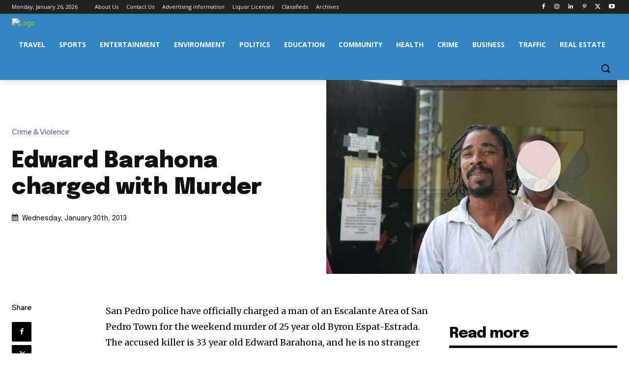

--- FILE ---
content_type: text/html; charset=utf-8
request_url: https://www.google.com/recaptcha/api2/aframe
body_size: 267
content:
<!DOCTYPE HTML><html><head><meta http-equiv="content-type" content="text/html; charset=UTF-8"></head><body><script nonce="MaHq9bNhUJwSxAv6kncdEw">/** Anti-fraud and anti-abuse applications only. See google.com/recaptcha */ try{var clients={'sodar':'https://pagead2.googlesyndication.com/pagead/sodar?'};window.addEventListener("message",function(a){try{if(a.source===window.parent){var b=JSON.parse(a.data);var c=clients[b['id']];if(c){var d=document.createElement('img');d.src=c+b['params']+'&rc='+(localStorage.getItem("rc::a")?sessionStorage.getItem("rc::b"):"");window.document.body.appendChild(d);sessionStorage.setItem("rc::e",parseInt(sessionStorage.getItem("rc::e")||0)+1);localStorage.setItem("rc::h",'1769420201342');}}}catch(b){}});window.parent.postMessage("_grecaptcha_ready", "*");}catch(b){}</script></body></html>